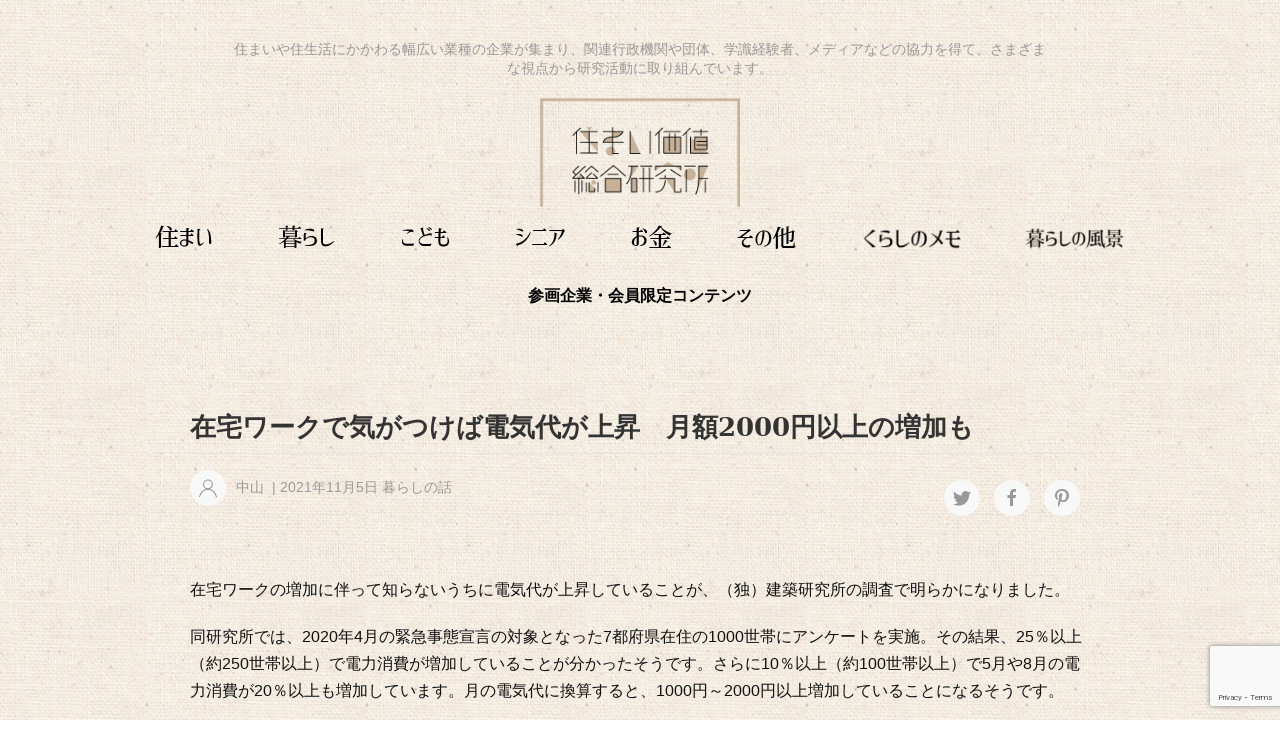

--- FILE ---
content_type: text/html; charset=utf-8
request_url: https://www.google.com/recaptcha/api2/anchor?ar=1&k=6LfcoMQUAAAAABvK9rLjGbfibOBzn064TRbFwFi8&co=aHR0cHM6Ly9zdW1ha2FjaGkuY29tOjQ0Mw..&hl=en&v=PoyoqOPhxBO7pBk68S4YbpHZ&size=invisible&anchor-ms=20000&execute-ms=30000&cb=xq3zunyyptbk
body_size: 48790
content:
<!DOCTYPE HTML><html dir="ltr" lang="en"><head><meta http-equiv="Content-Type" content="text/html; charset=UTF-8">
<meta http-equiv="X-UA-Compatible" content="IE=edge">
<title>reCAPTCHA</title>
<style type="text/css">
/* cyrillic-ext */
@font-face {
  font-family: 'Roboto';
  font-style: normal;
  font-weight: 400;
  font-stretch: 100%;
  src: url(//fonts.gstatic.com/s/roboto/v48/KFO7CnqEu92Fr1ME7kSn66aGLdTylUAMa3GUBHMdazTgWw.woff2) format('woff2');
  unicode-range: U+0460-052F, U+1C80-1C8A, U+20B4, U+2DE0-2DFF, U+A640-A69F, U+FE2E-FE2F;
}
/* cyrillic */
@font-face {
  font-family: 'Roboto';
  font-style: normal;
  font-weight: 400;
  font-stretch: 100%;
  src: url(//fonts.gstatic.com/s/roboto/v48/KFO7CnqEu92Fr1ME7kSn66aGLdTylUAMa3iUBHMdazTgWw.woff2) format('woff2');
  unicode-range: U+0301, U+0400-045F, U+0490-0491, U+04B0-04B1, U+2116;
}
/* greek-ext */
@font-face {
  font-family: 'Roboto';
  font-style: normal;
  font-weight: 400;
  font-stretch: 100%;
  src: url(//fonts.gstatic.com/s/roboto/v48/KFO7CnqEu92Fr1ME7kSn66aGLdTylUAMa3CUBHMdazTgWw.woff2) format('woff2');
  unicode-range: U+1F00-1FFF;
}
/* greek */
@font-face {
  font-family: 'Roboto';
  font-style: normal;
  font-weight: 400;
  font-stretch: 100%;
  src: url(//fonts.gstatic.com/s/roboto/v48/KFO7CnqEu92Fr1ME7kSn66aGLdTylUAMa3-UBHMdazTgWw.woff2) format('woff2');
  unicode-range: U+0370-0377, U+037A-037F, U+0384-038A, U+038C, U+038E-03A1, U+03A3-03FF;
}
/* math */
@font-face {
  font-family: 'Roboto';
  font-style: normal;
  font-weight: 400;
  font-stretch: 100%;
  src: url(//fonts.gstatic.com/s/roboto/v48/KFO7CnqEu92Fr1ME7kSn66aGLdTylUAMawCUBHMdazTgWw.woff2) format('woff2');
  unicode-range: U+0302-0303, U+0305, U+0307-0308, U+0310, U+0312, U+0315, U+031A, U+0326-0327, U+032C, U+032F-0330, U+0332-0333, U+0338, U+033A, U+0346, U+034D, U+0391-03A1, U+03A3-03A9, U+03B1-03C9, U+03D1, U+03D5-03D6, U+03F0-03F1, U+03F4-03F5, U+2016-2017, U+2034-2038, U+203C, U+2040, U+2043, U+2047, U+2050, U+2057, U+205F, U+2070-2071, U+2074-208E, U+2090-209C, U+20D0-20DC, U+20E1, U+20E5-20EF, U+2100-2112, U+2114-2115, U+2117-2121, U+2123-214F, U+2190, U+2192, U+2194-21AE, U+21B0-21E5, U+21F1-21F2, U+21F4-2211, U+2213-2214, U+2216-22FF, U+2308-230B, U+2310, U+2319, U+231C-2321, U+2336-237A, U+237C, U+2395, U+239B-23B7, U+23D0, U+23DC-23E1, U+2474-2475, U+25AF, U+25B3, U+25B7, U+25BD, U+25C1, U+25CA, U+25CC, U+25FB, U+266D-266F, U+27C0-27FF, U+2900-2AFF, U+2B0E-2B11, U+2B30-2B4C, U+2BFE, U+3030, U+FF5B, U+FF5D, U+1D400-1D7FF, U+1EE00-1EEFF;
}
/* symbols */
@font-face {
  font-family: 'Roboto';
  font-style: normal;
  font-weight: 400;
  font-stretch: 100%;
  src: url(//fonts.gstatic.com/s/roboto/v48/KFO7CnqEu92Fr1ME7kSn66aGLdTylUAMaxKUBHMdazTgWw.woff2) format('woff2');
  unicode-range: U+0001-000C, U+000E-001F, U+007F-009F, U+20DD-20E0, U+20E2-20E4, U+2150-218F, U+2190, U+2192, U+2194-2199, U+21AF, U+21E6-21F0, U+21F3, U+2218-2219, U+2299, U+22C4-22C6, U+2300-243F, U+2440-244A, U+2460-24FF, U+25A0-27BF, U+2800-28FF, U+2921-2922, U+2981, U+29BF, U+29EB, U+2B00-2BFF, U+4DC0-4DFF, U+FFF9-FFFB, U+10140-1018E, U+10190-1019C, U+101A0, U+101D0-101FD, U+102E0-102FB, U+10E60-10E7E, U+1D2C0-1D2D3, U+1D2E0-1D37F, U+1F000-1F0FF, U+1F100-1F1AD, U+1F1E6-1F1FF, U+1F30D-1F30F, U+1F315, U+1F31C, U+1F31E, U+1F320-1F32C, U+1F336, U+1F378, U+1F37D, U+1F382, U+1F393-1F39F, U+1F3A7-1F3A8, U+1F3AC-1F3AF, U+1F3C2, U+1F3C4-1F3C6, U+1F3CA-1F3CE, U+1F3D4-1F3E0, U+1F3ED, U+1F3F1-1F3F3, U+1F3F5-1F3F7, U+1F408, U+1F415, U+1F41F, U+1F426, U+1F43F, U+1F441-1F442, U+1F444, U+1F446-1F449, U+1F44C-1F44E, U+1F453, U+1F46A, U+1F47D, U+1F4A3, U+1F4B0, U+1F4B3, U+1F4B9, U+1F4BB, U+1F4BF, U+1F4C8-1F4CB, U+1F4D6, U+1F4DA, U+1F4DF, U+1F4E3-1F4E6, U+1F4EA-1F4ED, U+1F4F7, U+1F4F9-1F4FB, U+1F4FD-1F4FE, U+1F503, U+1F507-1F50B, U+1F50D, U+1F512-1F513, U+1F53E-1F54A, U+1F54F-1F5FA, U+1F610, U+1F650-1F67F, U+1F687, U+1F68D, U+1F691, U+1F694, U+1F698, U+1F6AD, U+1F6B2, U+1F6B9-1F6BA, U+1F6BC, U+1F6C6-1F6CF, U+1F6D3-1F6D7, U+1F6E0-1F6EA, U+1F6F0-1F6F3, U+1F6F7-1F6FC, U+1F700-1F7FF, U+1F800-1F80B, U+1F810-1F847, U+1F850-1F859, U+1F860-1F887, U+1F890-1F8AD, U+1F8B0-1F8BB, U+1F8C0-1F8C1, U+1F900-1F90B, U+1F93B, U+1F946, U+1F984, U+1F996, U+1F9E9, U+1FA00-1FA6F, U+1FA70-1FA7C, U+1FA80-1FA89, U+1FA8F-1FAC6, U+1FACE-1FADC, U+1FADF-1FAE9, U+1FAF0-1FAF8, U+1FB00-1FBFF;
}
/* vietnamese */
@font-face {
  font-family: 'Roboto';
  font-style: normal;
  font-weight: 400;
  font-stretch: 100%;
  src: url(//fonts.gstatic.com/s/roboto/v48/KFO7CnqEu92Fr1ME7kSn66aGLdTylUAMa3OUBHMdazTgWw.woff2) format('woff2');
  unicode-range: U+0102-0103, U+0110-0111, U+0128-0129, U+0168-0169, U+01A0-01A1, U+01AF-01B0, U+0300-0301, U+0303-0304, U+0308-0309, U+0323, U+0329, U+1EA0-1EF9, U+20AB;
}
/* latin-ext */
@font-face {
  font-family: 'Roboto';
  font-style: normal;
  font-weight: 400;
  font-stretch: 100%;
  src: url(//fonts.gstatic.com/s/roboto/v48/KFO7CnqEu92Fr1ME7kSn66aGLdTylUAMa3KUBHMdazTgWw.woff2) format('woff2');
  unicode-range: U+0100-02BA, U+02BD-02C5, U+02C7-02CC, U+02CE-02D7, U+02DD-02FF, U+0304, U+0308, U+0329, U+1D00-1DBF, U+1E00-1E9F, U+1EF2-1EFF, U+2020, U+20A0-20AB, U+20AD-20C0, U+2113, U+2C60-2C7F, U+A720-A7FF;
}
/* latin */
@font-face {
  font-family: 'Roboto';
  font-style: normal;
  font-weight: 400;
  font-stretch: 100%;
  src: url(//fonts.gstatic.com/s/roboto/v48/KFO7CnqEu92Fr1ME7kSn66aGLdTylUAMa3yUBHMdazQ.woff2) format('woff2');
  unicode-range: U+0000-00FF, U+0131, U+0152-0153, U+02BB-02BC, U+02C6, U+02DA, U+02DC, U+0304, U+0308, U+0329, U+2000-206F, U+20AC, U+2122, U+2191, U+2193, U+2212, U+2215, U+FEFF, U+FFFD;
}
/* cyrillic-ext */
@font-face {
  font-family: 'Roboto';
  font-style: normal;
  font-weight: 500;
  font-stretch: 100%;
  src: url(//fonts.gstatic.com/s/roboto/v48/KFO7CnqEu92Fr1ME7kSn66aGLdTylUAMa3GUBHMdazTgWw.woff2) format('woff2');
  unicode-range: U+0460-052F, U+1C80-1C8A, U+20B4, U+2DE0-2DFF, U+A640-A69F, U+FE2E-FE2F;
}
/* cyrillic */
@font-face {
  font-family: 'Roboto';
  font-style: normal;
  font-weight: 500;
  font-stretch: 100%;
  src: url(//fonts.gstatic.com/s/roboto/v48/KFO7CnqEu92Fr1ME7kSn66aGLdTylUAMa3iUBHMdazTgWw.woff2) format('woff2');
  unicode-range: U+0301, U+0400-045F, U+0490-0491, U+04B0-04B1, U+2116;
}
/* greek-ext */
@font-face {
  font-family: 'Roboto';
  font-style: normal;
  font-weight: 500;
  font-stretch: 100%;
  src: url(//fonts.gstatic.com/s/roboto/v48/KFO7CnqEu92Fr1ME7kSn66aGLdTylUAMa3CUBHMdazTgWw.woff2) format('woff2');
  unicode-range: U+1F00-1FFF;
}
/* greek */
@font-face {
  font-family: 'Roboto';
  font-style: normal;
  font-weight: 500;
  font-stretch: 100%;
  src: url(//fonts.gstatic.com/s/roboto/v48/KFO7CnqEu92Fr1ME7kSn66aGLdTylUAMa3-UBHMdazTgWw.woff2) format('woff2');
  unicode-range: U+0370-0377, U+037A-037F, U+0384-038A, U+038C, U+038E-03A1, U+03A3-03FF;
}
/* math */
@font-face {
  font-family: 'Roboto';
  font-style: normal;
  font-weight: 500;
  font-stretch: 100%;
  src: url(//fonts.gstatic.com/s/roboto/v48/KFO7CnqEu92Fr1ME7kSn66aGLdTylUAMawCUBHMdazTgWw.woff2) format('woff2');
  unicode-range: U+0302-0303, U+0305, U+0307-0308, U+0310, U+0312, U+0315, U+031A, U+0326-0327, U+032C, U+032F-0330, U+0332-0333, U+0338, U+033A, U+0346, U+034D, U+0391-03A1, U+03A3-03A9, U+03B1-03C9, U+03D1, U+03D5-03D6, U+03F0-03F1, U+03F4-03F5, U+2016-2017, U+2034-2038, U+203C, U+2040, U+2043, U+2047, U+2050, U+2057, U+205F, U+2070-2071, U+2074-208E, U+2090-209C, U+20D0-20DC, U+20E1, U+20E5-20EF, U+2100-2112, U+2114-2115, U+2117-2121, U+2123-214F, U+2190, U+2192, U+2194-21AE, U+21B0-21E5, U+21F1-21F2, U+21F4-2211, U+2213-2214, U+2216-22FF, U+2308-230B, U+2310, U+2319, U+231C-2321, U+2336-237A, U+237C, U+2395, U+239B-23B7, U+23D0, U+23DC-23E1, U+2474-2475, U+25AF, U+25B3, U+25B7, U+25BD, U+25C1, U+25CA, U+25CC, U+25FB, U+266D-266F, U+27C0-27FF, U+2900-2AFF, U+2B0E-2B11, U+2B30-2B4C, U+2BFE, U+3030, U+FF5B, U+FF5D, U+1D400-1D7FF, U+1EE00-1EEFF;
}
/* symbols */
@font-face {
  font-family: 'Roboto';
  font-style: normal;
  font-weight: 500;
  font-stretch: 100%;
  src: url(//fonts.gstatic.com/s/roboto/v48/KFO7CnqEu92Fr1ME7kSn66aGLdTylUAMaxKUBHMdazTgWw.woff2) format('woff2');
  unicode-range: U+0001-000C, U+000E-001F, U+007F-009F, U+20DD-20E0, U+20E2-20E4, U+2150-218F, U+2190, U+2192, U+2194-2199, U+21AF, U+21E6-21F0, U+21F3, U+2218-2219, U+2299, U+22C4-22C6, U+2300-243F, U+2440-244A, U+2460-24FF, U+25A0-27BF, U+2800-28FF, U+2921-2922, U+2981, U+29BF, U+29EB, U+2B00-2BFF, U+4DC0-4DFF, U+FFF9-FFFB, U+10140-1018E, U+10190-1019C, U+101A0, U+101D0-101FD, U+102E0-102FB, U+10E60-10E7E, U+1D2C0-1D2D3, U+1D2E0-1D37F, U+1F000-1F0FF, U+1F100-1F1AD, U+1F1E6-1F1FF, U+1F30D-1F30F, U+1F315, U+1F31C, U+1F31E, U+1F320-1F32C, U+1F336, U+1F378, U+1F37D, U+1F382, U+1F393-1F39F, U+1F3A7-1F3A8, U+1F3AC-1F3AF, U+1F3C2, U+1F3C4-1F3C6, U+1F3CA-1F3CE, U+1F3D4-1F3E0, U+1F3ED, U+1F3F1-1F3F3, U+1F3F5-1F3F7, U+1F408, U+1F415, U+1F41F, U+1F426, U+1F43F, U+1F441-1F442, U+1F444, U+1F446-1F449, U+1F44C-1F44E, U+1F453, U+1F46A, U+1F47D, U+1F4A3, U+1F4B0, U+1F4B3, U+1F4B9, U+1F4BB, U+1F4BF, U+1F4C8-1F4CB, U+1F4D6, U+1F4DA, U+1F4DF, U+1F4E3-1F4E6, U+1F4EA-1F4ED, U+1F4F7, U+1F4F9-1F4FB, U+1F4FD-1F4FE, U+1F503, U+1F507-1F50B, U+1F50D, U+1F512-1F513, U+1F53E-1F54A, U+1F54F-1F5FA, U+1F610, U+1F650-1F67F, U+1F687, U+1F68D, U+1F691, U+1F694, U+1F698, U+1F6AD, U+1F6B2, U+1F6B9-1F6BA, U+1F6BC, U+1F6C6-1F6CF, U+1F6D3-1F6D7, U+1F6E0-1F6EA, U+1F6F0-1F6F3, U+1F6F7-1F6FC, U+1F700-1F7FF, U+1F800-1F80B, U+1F810-1F847, U+1F850-1F859, U+1F860-1F887, U+1F890-1F8AD, U+1F8B0-1F8BB, U+1F8C0-1F8C1, U+1F900-1F90B, U+1F93B, U+1F946, U+1F984, U+1F996, U+1F9E9, U+1FA00-1FA6F, U+1FA70-1FA7C, U+1FA80-1FA89, U+1FA8F-1FAC6, U+1FACE-1FADC, U+1FADF-1FAE9, U+1FAF0-1FAF8, U+1FB00-1FBFF;
}
/* vietnamese */
@font-face {
  font-family: 'Roboto';
  font-style: normal;
  font-weight: 500;
  font-stretch: 100%;
  src: url(//fonts.gstatic.com/s/roboto/v48/KFO7CnqEu92Fr1ME7kSn66aGLdTylUAMa3OUBHMdazTgWw.woff2) format('woff2');
  unicode-range: U+0102-0103, U+0110-0111, U+0128-0129, U+0168-0169, U+01A0-01A1, U+01AF-01B0, U+0300-0301, U+0303-0304, U+0308-0309, U+0323, U+0329, U+1EA0-1EF9, U+20AB;
}
/* latin-ext */
@font-face {
  font-family: 'Roboto';
  font-style: normal;
  font-weight: 500;
  font-stretch: 100%;
  src: url(//fonts.gstatic.com/s/roboto/v48/KFO7CnqEu92Fr1ME7kSn66aGLdTylUAMa3KUBHMdazTgWw.woff2) format('woff2');
  unicode-range: U+0100-02BA, U+02BD-02C5, U+02C7-02CC, U+02CE-02D7, U+02DD-02FF, U+0304, U+0308, U+0329, U+1D00-1DBF, U+1E00-1E9F, U+1EF2-1EFF, U+2020, U+20A0-20AB, U+20AD-20C0, U+2113, U+2C60-2C7F, U+A720-A7FF;
}
/* latin */
@font-face {
  font-family: 'Roboto';
  font-style: normal;
  font-weight: 500;
  font-stretch: 100%;
  src: url(//fonts.gstatic.com/s/roboto/v48/KFO7CnqEu92Fr1ME7kSn66aGLdTylUAMa3yUBHMdazQ.woff2) format('woff2');
  unicode-range: U+0000-00FF, U+0131, U+0152-0153, U+02BB-02BC, U+02C6, U+02DA, U+02DC, U+0304, U+0308, U+0329, U+2000-206F, U+20AC, U+2122, U+2191, U+2193, U+2212, U+2215, U+FEFF, U+FFFD;
}
/* cyrillic-ext */
@font-face {
  font-family: 'Roboto';
  font-style: normal;
  font-weight: 900;
  font-stretch: 100%;
  src: url(//fonts.gstatic.com/s/roboto/v48/KFO7CnqEu92Fr1ME7kSn66aGLdTylUAMa3GUBHMdazTgWw.woff2) format('woff2');
  unicode-range: U+0460-052F, U+1C80-1C8A, U+20B4, U+2DE0-2DFF, U+A640-A69F, U+FE2E-FE2F;
}
/* cyrillic */
@font-face {
  font-family: 'Roboto';
  font-style: normal;
  font-weight: 900;
  font-stretch: 100%;
  src: url(//fonts.gstatic.com/s/roboto/v48/KFO7CnqEu92Fr1ME7kSn66aGLdTylUAMa3iUBHMdazTgWw.woff2) format('woff2');
  unicode-range: U+0301, U+0400-045F, U+0490-0491, U+04B0-04B1, U+2116;
}
/* greek-ext */
@font-face {
  font-family: 'Roboto';
  font-style: normal;
  font-weight: 900;
  font-stretch: 100%;
  src: url(//fonts.gstatic.com/s/roboto/v48/KFO7CnqEu92Fr1ME7kSn66aGLdTylUAMa3CUBHMdazTgWw.woff2) format('woff2');
  unicode-range: U+1F00-1FFF;
}
/* greek */
@font-face {
  font-family: 'Roboto';
  font-style: normal;
  font-weight: 900;
  font-stretch: 100%;
  src: url(//fonts.gstatic.com/s/roboto/v48/KFO7CnqEu92Fr1ME7kSn66aGLdTylUAMa3-UBHMdazTgWw.woff2) format('woff2');
  unicode-range: U+0370-0377, U+037A-037F, U+0384-038A, U+038C, U+038E-03A1, U+03A3-03FF;
}
/* math */
@font-face {
  font-family: 'Roboto';
  font-style: normal;
  font-weight: 900;
  font-stretch: 100%;
  src: url(//fonts.gstatic.com/s/roboto/v48/KFO7CnqEu92Fr1ME7kSn66aGLdTylUAMawCUBHMdazTgWw.woff2) format('woff2');
  unicode-range: U+0302-0303, U+0305, U+0307-0308, U+0310, U+0312, U+0315, U+031A, U+0326-0327, U+032C, U+032F-0330, U+0332-0333, U+0338, U+033A, U+0346, U+034D, U+0391-03A1, U+03A3-03A9, U+03B1-03C9, U+03D1, U+03D5-03D6, U+03F0-03F1, U+03F4-03F5, U+2016-2017, U+2034-2038, U+203C, U+2040, U+2043, U+2047, U+2050, U+2057, U+205F, U+2070-2071, U+2074-208E, U+2090-209C, U+20D0-20DC, U+20E1, U+20E5-20EF, U+2100-2112, U+2114-2115, U+2117-2121, U+2123-214F, U+2190, U+2192, U+2194-21AE, U+21B0-21E5, U+21F1-21F2, U+21F4-2211, U+2213-2214, U+2216-22FF, U+2308-230B, U+2310, U+2319, U+231C-2321, U+2336-237A, U+237C, U+2395, U+239B-23B7, U+23D0, U+23DC-23E1, U+2474-2475, U+25AF, U+25B3, U+25B7, U+25BD, U+25C1, U+25CA, U+25CC, U+25FB, U+266D-266F, U+27C0-27FF, U+2900-2AFF, U+2B0E-2B11, U+2B30-2B4C, U+2BFE, U+3030, U+FF5B, U+FF5D, U+1D400-1D7FF, U+1EE00-1EEFF;
}
/* symbols */
@font-face {
  font-family: 'Roboto';
  font-style: normal;
  font-weight: 900;
  font-stretch: 100%;
  src: url(//fonts.gstatic.com/s/roboto/v48/KFO7CnqEu92Fr1ME7kSn66aGLdTylUAMaxKUBHMdazTgWw.woff2) format('woff2');
  unicode-range: U+0001-000C, U+000E-001F, U+007F-009F, U+20DD-20E0, U+20E2-20E4, U+2150-218F, U+2190, U+2192, U+2194-2199, U+21AF, U+21E6-21F0, U+21F3, U+2218-2219, U+2299, U+22C4-22C6, U+2300-243F, U+2440-244A, U+2460-24FF, U+25A0-27BF, U+2800-28FF, U+2921-2922, U+2981, U+29BF, U+29EB, U+2B00-2BFF, U+4DC0-4DFF, U+FFF9-FFFB, U+10140-1018E, U+10190-1019C, U+101A0, U+101D0-101FD, U+102E0-102FB, U+10E60-10E7E, U+1D2C0-1D2D3, U+1D2E0-1D37F, U+1F000-1F0FF, U+1F100-1F1AD, U+1F1E6-1F1FF, U+1F30D-1F30F, U+1F315, U+1F31C, U+1F31E, U+1F320-1F32C, U+1F336, U+1F378, U+1F37D, U+1F382, U+1F393-1F39F, U+1F3A7-1F3A8, U+1F3AC-1F3AF, U+1F3C2, U+1F3C4-1F3C6, U+1F3CA-1F3CE, U+1F3D4-1F3E0, U+1F3ED, U+1F3F1-1F3F3, U+1F3F5-1F3F7, U+1F408, U+1F415, U+1F41F, U+1F426, U+1F43F, U+1F441-1F442, U+1F444, U+1F446-1F449, U+1F44C-1F44E, U+1F453, U+1F46A, U+1F47D, U+1F4A3, U+1F4B0, U+1F4B3, U+1F4B9, U+1F4BB, U+1F4BF, U+1F4C8-1F4CB, U+1F4D6, U+1F4DA, U+1F4DF, U+1F4E3-1F4E6, U+1F4EA-1F4ED, U+1F4F7, U+1F4F9-1F4FB, U+1F4FD-1F4FE, U+1F503, U+1F507-1F50B, U+1F50D, U+1F512-1F513, U+1F53E-1F54A, U+1F54F-1F5FA, U+1F610, U+1F650-1F67F, U+1F687, U+1F68D, U+1F691, U+1F694, U+1F698, U+1F6AD, U+1F6B2, U+1F6B9-1F6BA, U+1F6BC, U+1F6C6-1F6CF, U+1F6D3-1F6D7, U+1F6E0-1F6EA, U+1F6F0-1F6F3, U+1F6F7-1F6FC, U+1F700-1F7FF, U+1F800-1F80B, U+1F810-1F847, U+1F850-1F859, U+1F860-1F887, U+1F890-1F8AD, U+1F8B0-1F8BB, U+1F8C0-1F8C1, U+1F900-1F90B, U+1F93B, U+1F946, U+1F984, U+1F996, U+1F9E9, U+1FA00-1FA6F, U+1FA70-1FA7C, U+1FA80-1FA89, U+1FA8F-1FAC6, U+1FACE-1FADC, U+1FADF-1FAE9, U+1FAF0-1FAF8, U+1FB00-1FBFF;
}
/* vietnamese */
@font-face {
  font-family: 'Roboto';
  font-style: normal;
  font-weight: 900;
  font-stretch: 100%;
  src: url(//fonts.gstatic.com/s/roboto/v48/KFO7CnqEu92Fr1ME7kSn66aGLdTylUAMa3OUBHMdazTgWw.woff2) format('woff2');
  unicode-range: U+0102-0103, U+0110-0111, U+0128-0129, U+0168-0169, U+01A0-01A1, U+01AF-01B0, U+0300-0301, U+0303-0304, U+0308-0309, U+0323, U+0329, U+1EA0-1EF9, U+20AB;
}
/* latin-ext */
@font-face {
  font-family: 'Roboto';
  font-style: normal;
  font-weight: 900;
  font-stretch: 100%;
  src: url(//fonts.gstatic.com/s/roboto/v48/KFO7CnqEu92Fr1ME7kSn66aGLdTylUAMa3KUBHMdazTgWw.woff2) format('woff2');
  unicode-range: U+0100-02BA, U+02BD-02C5, U+02C7-02CC, U+02CE-02D7, U+02DD-02FF, U+0304, U+0308, U+0329, U+1D00-1DBF, U+1E00-1E9F, U+1EF2-1EFF, U+2020, U+20A0-20AB, U+20AD-20C0, U+2113, U+2C60-2C7F, U+A720-A7FF;
}
/* latin */
@font-face {
  font-family: 'Roboto';
  font-style: normal;
  font-weight: 900;
  font-stretch: 100%;
  src: url(//fonts.gstatic.com/s/roboto/v48/KFO7CnqEu92Fr1ME7kSn66aGLdTylUAMa3yUBHMdazQ.woff2) format('woff2');
  unicode-range: U+0000-00FF, U+0131, U+0152-0153, U+02BB-02BC, U+02C6, U+02DA, U+02DC, U+0304, U+0308, U+0329, U+2000-206F, U+20AC, U+2122, U+2191, U+2193, U+2212, U+2215, U+FEFF, U+FFFD;
}

</style>
<link rel="stylesheet" type="text/css" href="https://www.gstatic.com/recaptcha/releases/PoyoqOPhxBO7pBk68S4YbpHZ/styles__ltr.css">
<script nonce="hI5honCTALxQXgeGVwg3Yw" type="text/javascript">window['__recaptcha_api'] = 'https://www.google.com/recaptcha/api2/';</script>
<script type="text/javascript" src="https://www.gstatic.com/recaptcha/releases/PoyoqOPhxBO7pBk68S4YbpHZ/recaptcha__en.js" nonce="hI5honCTALxQXgeGVwg3Yw">
      
    </script></head>
<body><div id="rc-anchor-alert" class="rc-anchor-alert"></div>
<input type="hidden" id="recaptcha-token" value="[base64]">
<script type="text/javascript" nonce="hI5honCTALxQXgeGVwg3Yw">
      recaptcha.anchor.Main.init("[\x22ainput\x22,[\x22bgdata\x22,\x22\x22,\[base64]/[base64]/[base64]/ZyhXLGgpOnEoW04sMjEsbF0sVywwKSxoKSxmYWxzZSxmYWxzZSl9Y2F0Y2goayl7RygzNTgsVyk/[base64]/[base64]/[base64]/[base64]/[base64]/[base64]/[base64]/bmV3IEJbT10oRFswXSk6dz09Mj9uZXcgQltPXShEWzBdLERbMV0pOnc9PTM/bmV3IEJbT10oRFswXSxEWzFdLERbMl0pOnc9PTQ/[base64]/[base64]/[base64]/[base64]/[base64]\\u003d\x22,\[base64]\\u003d\\u003d\x22,\x22wpLDrcOgwqvCrsOew6XDp8OrCMKsVmjDmMKiRlUDw7nDjxfCosK9BsKAwrpFwoDClcOIw6YswpbCmHAZGMOXw4IfNnUhXVgrVH4BcMOMw49gXxnDrUzCmRUwJl/ChMOyw71JVHhTwqcZSmV7MQVYw5hmw5g7wqIawrXChT/[base64]/DtilGwp9JdDDChld+UFXDm8Oaw6LDmMK7DTfCqGpSMAjCmnbDssKsIl7CtFklwq3CvMK6w5LDrgXDp1cgw6DCgsOnwq8zw6/CnsOzRsOUEMKPw47Cu8OZGQELEEzCjsO6O8OhwoI3P8KgBHfDpsOxIcKiMRjDt33CgMOSw4LCmHDCgsKJD8Oiw7XCqSwJBzrCjTAmwpvDssKZa8OmccKJEMKBw5rDp3XCscO0wqfCv8KMFXNqw63Cg8OSwqXCsTAwSMOUw7/[base64]/CiSvCth3DomzDpDTDt1Rqw7bCtiHDuMOmw7jCoijClMODcghIwq1vw4ECwrjDmsO7bhZRwpI/wrhGfsKvW8OpU8OOdXBlXMK3LTvDt8O9Q8KkUR9Bwp/Du8Ohw5vDs8KpNnsMw6gSKBXDin7DqcObMcKewrDDlTrDn8OXw6Vyw78Jwqx3wqpWw6DCqApnw400eSB0wqDDqcK+w7PChcKhwoDDk8KPw44HSVsIUcKFw44tcEdTDCRVPEzDiMKiwoE1FMK7w6Mzd8KUYUrCjRDDvsKrwqXDt38Xw7/CswRcBMKZw6TDiUEtIsOrZH3DvMK5w63Dp8K2NcOJdcOkwonCiRTDjR98FgzDusKgB8KOwo3CuELDscK5w6hIw5TCpVLCrHbCv8KoWsOzw7AbRcOkw5HDisO6w6J/w7nDjEDCjCxXVzMXHVEMYMOvXVXCoSbDhMOqwqDDrcODw6s3w57CsgEuwqRcwoHCmMKoXCMPLMKLQsOyacO/wp3CisOlw4vCmUHDuDthRcO8K8KAecK1P8OUw7HDvV0cworCvWI2wq1ow4YKw7PDtMKQwpvCmHLCgkfDvMO1aQ/DtgrCtsO2B0JVw5Ziw7DDk8Oxw59zGxTCicOtMHZTDWosKcOewptzwoJFdGp+w4J0wrrCg8OIw7bDo8Oawp9IUsOawpEAw5/Cv8Oww4hDa8ONFzLDnMOAwqNWKcKzw7fCmcOwTMKvw5lAw4Blw4A+wrHDqcK5w4gcw5bChCLDmG0kw63CtRLDqlJCfnbClFTDp8O6wo/Cv1/Ck8Kuw7PCuhvDv8OdP8ODw6fCpMObUEZLwqbDgMOnZljDnH9+w53DqA8twrBTClnCsAdSw4EmIFbDkT/DnkHClUdjEFc4CcOnw5NaNMKbPmjDqMO9wqXDmcODEcOZT8K/wpXDu3/Du8OMY0EDw6LDgCbCnMKJT8O4FMOkw4fDhsK+PcK6w4nChsOfRMOpw7zCkcK7w5fCtsOLXnF7w5DDvlnDi8Kqw7wBNcK/w41VXMKuAcOZBgHClsOoWsOcT8Oswpw+bsKPwoXDtVx5wo45CzV7JMO4TCrCgEIOP8OhfsOkwqzDiTPCgEzDkTgQw4fClmhvwpfDqzsuCC/Du8OQwrkvw4x3HDTCnzEbw4rChiUPUnvCgMOfw4HDmyhWSsKFw4REw6LCm8KYwpTDtcORP8KbwqcZJsOsfsKGd8KePnQ1wp/CqsKnMsOiahpHF8OrGjHDkcK/w506eADDjVXDjmjCtsO9w6TCqQfCvirCrsOmwrg5w4xjw6Yaw63CicKyw7bCljJdw4MDYW7DnsK0woFrQE8mdGlFYWfCvsKkbzICLwNNJsOxMcOLScKbWRTCpsOdNVPDjsKDLcOAw4jDogcqBCUiw7sFW8ODw6/CrR1LUcKGdnDCn8Oowq9ewq5mOsO7UhrDqQfDlX00w48vw5rDicK5w6fCvVQ1DlRUXsOkJ8ONDsODw5/[base64]/DoHzClhs/[base64]/[base64]/J8KeSQzCp8OwJxrCqwfClSgMw4jDpkdXX8O/wr7Do3oaGzMqw5XDvsO3a1QXO8OMT8KZw4HCvinCoMOkKsKUw45Zw4/Cr8KXw6bDolLDlF3DucOKw7nCoE/Ci1zCqcKqw6EPw6h+w7JPVQovw7zDn8K2w7Vuwr3DjMKQfsOhwpEIIsOVw7oFEVjCo1VQw5xow7oTw5wZwq/ChMO8fWHCjUfCuwvCtzXCnMKDwovCpsOLYsO4f8ODQHJnw4BKw7LCh2HDkcO9AsKnw4IUw6nCm14wKRLDshnCigRHwqjDuhU0NzXDvsKVDhNRwpxMScKCEWbCsDh/DMOPw4lJw6jDkMK1UzvDmsKAwrlxVsOjUWHDvx5Dwrtbw4VGLmsHw6rDqMO8w402DGY5MyTCiMK5d8K2QsOlw5haNSIkwqkfw7bDjBsgw6nDi8KeIsORS8KuM8KAZHDCv3Jwf13DucKmwpFLGMO9w4jDkMKmSFHCuT7DlcOqK8K6wqYnwrTCgMO2w5jDlsKxe8O/[base64]/DosKJw4Y2w7Z/wqtaHG/DnsOHMcOXd8KheDR3w6nDskpXcQ/[base64]/V8ONf0B/[base64]/[base64]/CnFHDn8OHwpA0wpvCqkAKFFN4w5rCqyAqDDk3FhPDgsKaw5hKw6Nmw5wIN8OUKsO/w6hew5cNZiLCqMOqw4MYw47DnhFuw4AzTMOrw5jDs8KoOsKwHHHDicKxw7zDiQNwVWITwpE4FMKTP8OEdhzDl8Onw6/DjsOhIMOBLUMAJU0Cwq3CkiI4w6/Do0bCunU0wpjDlcOqw5/DjDvDo8K0KGoCOcKFw6fDsl98wofDlMOlwpLDr8KySWzDkXpOdj1kRFHDsE7CuTTDp1B8w7YIw5zDssOLfmsfw6/DvsOTw4gYXmbDjcKlYMO3S8OxPMK6wpF1VUA6w5Fpw4zDh0fDjMKidsKVw7/DkcKRw5XDij5WQn9Zw792I8Krw6UPOgXDtBrCtcOzwonCosKhw53CtcOkLEHDlcOhw6DDjXbDosOnFkzDoMK7woXDsw/CnTYzw4oGw6bCtsKVW1RzPVrCj8Odwr3CgcK0eMOSbMOUAMKdUMKDMcOhWRnCghBEEcKrwp/[base64]/DlVHCp8K3w7YOw4omTMKIwprDusOVJ8KLc8OrwobCjGpEw6BvThFmwp8ZwqxTwr0fYgA6w6vDgyIBJcKCwq1kwrnDij/CiwFZK33DmVzCvMO+wpZKwqbCuD3DmsOmwqDCp8OpYyZwwqLCh8OgScKDw63DnBPCoizCrcOOw43DmMOXazjDslnDhg/DmMKnQcKCOEkbSFcJw5TCgRl6wr3DtMO0bMKyw53Dvn8/w64TaMOkw7UmB29sI3XDv3zCokBoYsOww6h+bsO7woMpBRDCnXETw4XDpcKJIMK6e8KZDcOLwpjCg8KFw4tJwp9oScO3dmrDrxFqw7HDgSDDsSsqw4IEOsOZwoB+w4PDm8OIwqd7YwMNw6/[base64]/DrMOEKsOYwpvDp1fDliLCsX3Ck2QXC8Obw70Bw4cKwqVew7ccwqTCviPDh21xPiERTzHDgsOSQcOXb2vCqsKvw7pKAwl/LsOzwo1ZIWQrwqEIH8Krwp8/BRHCpEfCk8KEwoBqa8KLdsOhwrDCr8OGwo0nFsKNf8O1YsOcw5s5X8KQNQs8C8K2PE/[base64]/[base64]/DnMOQwpnCq0HCncKfTsOVwrE3wrTClMK8w6nCmMKwQ8K8U30oF8OqDijDqEvCosKPacKNw6LDrsKmKyERwqrDvMOwwocCw5TCjB/[base64]/wqTCpMKQAcKHCsOUT8OSTMOye8K7HE8tEMKpwpwuw67CqMKzw6ZWAB3DssOUw4TCiRRaDDBswobCgG8iw77DrXfDjcKvwqAvQQbCusKjLADDvcKHYk7CiVbCnF1sLMK0w6DDvMKxwodxPsKBasK/wokZwqzCgH57McOPUsK9FgA3w7DCtF9iwrAYE8K0d8O2Pm/DulMuHcOBwqTCjTTCucOlXMOLI1tvG1QYw4Z3CyzDoEQPw7jDgj/ChGkHSHHDhlPCmcOew4I3wobDssKacMKVGDobAsKwwq4caBvDjcKVZMORwrXDh1JTbsOLw5oKT8KJw7YZcn9TwrR2w7/DoGtgUsOyw5zCqsO7N8K3w5Bjwodxwqp+w75eCCMNwpLCnMOwVDLDmRcBCMOgGsOqbMK1w7UBEQ/DjcOSw5vCt8Kcw6LCpxLCozbDmyPCoHLCvDbCgcOSwo7DpGXCnT1ia8KTwrPCtBvCtBrDsEY6w6hEwpTDjsKvw6TCsRYvXcOsw5fDk8KJd8OKwovDjsKpw4vDnQxJw4htwoRlw6JAwoPDvDNiw7BLGnjDtMOhD2LDm2TCoMOlAMOXwpZbw4RDZMOxwq/[base64]/Dkl3DoGhpw5LCoVI2c8O9KiHDhk3CjiJySzHDoMOtw65RbcKpAcKawog9wpEQwoh6Ij9swqvDoMKUwoXCrDlpwrDDsk0MCFlaGsOKwofCjmLCqDkUwrPDrT0ndF90LcK6SmnCjsK/w4LDuMKjdALDmxhyS8KPwrsUBCjCi8KHwpALNUErecOIw4XDkDHDoMO1wrlUVhPCg0h8w55VwpxmOcO2JjfDl1rCssONwrk5w4x5PRzDq8KMPWzDs8OEw7LCjsK6bx0+UcORwqjCk2YrWFEzwqErHnHDrHHCmWN3UcOiwrklw7bCo3/[base64]/CusOXRnzCvsK/wrPDhzDCi8O1w6LCs8KhwqoWAw7DosOFRMKnamHCvsKlwobDlSoowoLClA4Nw5HChTocwr3CvcKTwoB+w5kbwo7Di8OeQsO9wrrCqTFjw7tpwoFww7rCqsKGw5c1wrF1GMOGZznDpmnCocOEw6M9w64Cw4Ejw5ANVypbXMK/[base64]/CjEXCulnCl07Cs8OLcVDClE9VRsKqCT7CjMO4wpYRHjUxfGpJPsKXw6fDrMOzbW/CrQ85LF8kekTCnyt/dggRHi4OCMOXKX3Dv8OBFsKLwo3Dl8KsQG0FWxjCk8KbcMKkw5TCtUvDoB7CpsOhwprChXxOLMKFw6TCh2HChTTCgcKZwpbCmcOmQWIoY2jDvgZIcDkHJcO9wpzDqCthUxV7bwHDvsKLVsK2P8ODPMKdfMOmwp1qHDPDp8OcB1TDk8Kdw6s2FcOgwpRGwp/[base64]/Ct1szw4LClThiw7TCpk9Pw69qw7XDigMkwpcGwrTCrsKEdi/DswhLOcOyR8KVw4fCn8O6bBsuHcOTw4LCjgTDpcKJw5HDnMOFZMK4P24BTyZcwp/Ciko7wpzDkcKMw5tvwqE4w7vCn3zDm8KVBsKswqhqbTAGE8OBwpAIw53CmcOLwo13B8KKJsOkYk7CscKPwrbDvhPCvsKfUMOKY8OCJUFPdjIOwooUw7lAw6vCvzjCpwcOKMOdcjrDi1IRfcOCw47CgUpCwoHCiV1NGU3CgH/ChzRTw4Z+DsOKTTBqwo0qXg9MworDqA/Dl8Oow4xQIsO1O8OdDsKdw688QcKqwqvDpcOiWcKIw63CuMOfGFTDnsKkw7U5P0TCljPDqS81FsOgdkQ8w4fCnk7CksOhO1fCl1dXw4tAwo3CmsKQwpjCosKbWCfCsHfCpcKPw6jCtsOiY8OBw4Q4wrPCvsKPIU45axgMFcKnwqfCm3HDpmPDsjB2wqR/worCpsK/VsKOBgDCr2YrX8K6wrrChUArZmt8w5bCpihHwoJuFWPDvULDnXEcfMK1w4/DnsKVw5U2AWrDucOBwp/Ci8OXDMOOcsOiccK6w6/DlVrDpArDqMO+EMKYDw3CrApvLcOVw6oYEMO4wrJsE8Ksw5NbwpBKTMOrwq3DucKgTDotw5/[base64]/BcOOwpzClcKWw7VLXcOhe1HClsO7MQDChMKRe8KGCARcfEMDw7I+ATlCZsOFccOsw7fCr8KNw4AQQcKNR8KBA2EMccKGw7rDj3fDqUXCiFvCpltuOMK2JcOLw7Bdwo4Uw6w7Yy/Cs8KHKhHDi8KwLcK7w4RBw7lGXcKPw4DDrMOKwqfDvDTDpcKdw6fChMKwckHCtls3bMO9wrLDicK1wq5QCgBlMh/CsQR7wo7CiGIYw5LCtMO0w5nCvMOIwp7DhGjDrMOkw5zDvHXCqXDCj8KDEi5MwqdtY0HCisOFw6jCn3fDhXPDusOOJDRpw74Ow4QjH38FLCk/USAAAMKVN8OVMsKNwrLCpBfCs8Oew5JeTDkuLhnCiC46w6vCncK3w4nCllUgw5bCrShQw7LCqjhpw6NlYsKrwqtTAsOpw60oQXkMwp7DmDd8B0c+ZMKgw6lZSDssOsK/ETXDnMKtFX7ChcK+NsKcDWXDg8KIw5t4JsKYw7FYwqHDr3dEwr7Cun7ClWTCk8KZw4LCryZ5VsKGw44SVRjCicKqOmk6w4xMPMOBV2F5TMOjwppoWsKpw6PDvVHCr8KDwpwBw4tDCcKCw6UZdE4YXD5fw5VjZgnDk3ggw5rDvcKvfGQoKMKdHMK/CCppwqrCj35QZjI2OMKlwrbCoxALwqBTw75rBmjDkVjCr8K7OMK/[base64]/w7FvD8OjwpLCjMOZwrjCtMKhdkgIwpbClMKNXhLDpMOaw5Yjw4DDpMKnw49IQ1LDl8KNYz7CqMKWw6xZZwhKw5hIOcKnw6fClsOTGgAzwo5Te8O3wqJ7Oihcw75oZ1HDt8KoZA7DgTMka8KLwq/CqMOmw5vDg8O4w6Vpw7LDgcKrwrJpw5DDscO2wpPCusOhBAk4w4HChcOkw6/DgwQ/PBpyw7PDpsOVPFfDh2LDosOYb3fCrcOxScK0woHCpMO6w6/CncKdwoNSw4EJwrNDw57Dkk7CiirDgivDtMKxw7/CkS5dwoZebsO5CsKvHsOowrPCqMK4X8KSwoRZESFZCcK9M8OMw5FBwpZheMK3wpg4bSd6w7RpRMKAwrQ1w4fDgRFifj/[base64]/CkgHCgsONw5sKw5o3w7LDlg8mJsKrw7rDs0ctC8OtQMKDAE3Dr8KCSxrCj8K4w7ETwooAeT3CpcOkwosDaMOnwrwPRMONbcOAM8OwPwYGw4kHwr0Yw5/DlUPDkwzCmsOjwpnCtsKZEsKww6HCnjXDisOBU8O7Wk8oNwFBPMK6woPCmRtdw77ChXfCjiLCqj5cwrbDh8Knw69VEnsVw4DCjX3DlcKNJRxuw6VZZ8Kpw7kuwolCw5vDlVfCk2d0w6AQwrk4w7DDh8O5wo/[base64]/DjMKqw5VnD8O5HA0CwqQQw6oDKTTDnRc+w5Fkw6hVwojDvHjCok8bw7LDmlcuFFbCsmhCwoDCnE3DgkPDn8KuWkJbw5HCgA/DjAzDkcKPw7nClMOFw69swpxvEDzDo1Bfw5PCisKWJ8OUwofCpcKhwoguAMO3HcKgwrF9w4s5XgIpWR/[base64]/CgCPCl8O8bsOKGz/Dq8ONwoRUw6MHw6/Dk2LDtkRow5MCKSLDohklNsO9wpnCu3skw7XCrcO9QWMiw7PClsObw4XDv8OPQR1RwqIswrzCqzAVVhPDgT/CssOLwoDCnjN5GsOSLMOiwobDrXXClHrChcKkPEojw5ZmGUPCgcOPWMONw6/Dt1DClsKew60+Z3tmw5jCocOYw6okwoDDvTjDjgfDsx4Hw4bCtMOdw7TDtMOHw4bCnwI0w5kvWsKQEUDCnBLCuUwvwoB3Fnc6V8KQwpNMXU0kOiPCngvCo8O7P8KQYT3CiQQAwoxPw5DCoRJGw7IsOjvCgcKdw7Bwwr/DpcK5Rl4nw5XDt8KAw54DM8K8w7YDw7zDjMOpw6suw7hMwoHCgsO/[base64]/DjR0dYsKLDcO3fHI7w7bChcO+FVvCpsKqw400Ag/DrsKaw4Bhc8KKbQ3Di350wpdzwp/Ck8ODXMOwwozCr8KlwqPCpENxw4vCs8KTFinDn8KTw5ljMMKsHjsCAMKQWcO7w6zDq2QhFMOjQsOWw4HCsDXCgcOcfMOiPiHCr8K/LMK5wpcEUQAWNsKEF8OJwqLCv8K+wr1rU8Kgd8OAw5VIw6DDh8OAQ2fDpygSwqtECHRzw4DDlgXCr8OPQ0dmwpEiH1XDgcKtwqXCjsOzwrbCu8KhwqnDvhIaw6HChWPCpcO1wo8USVLDrsOUwprDuMKHw6Mcw5TCtiwLDX/CnR/CjGgMVH3DigQJwqzCpSwAQMOAWkIWS8Kjw5jClcOlwrfChhptG8K/CsOrJsOVw4EzDcK6GsKfwoLDnUbCj8O4woldwoXCiRQbIFbCosO9wqcrMkkgw6p/w5wDYsKRw5nCuUI2w6AEHj/DscOwwqlhwoDDh8K3T8O8dgZAczw6fcO8wrnCpcKKRAA/w6kGw7jDisOsw5cVw4/DtSc7w6rCkDjChFTCt8K9woU7wr/[base64]/[base64]/[base64]/CtC/DgcKEbRB/[base64]/I3JxwrNqwqwoVcOGTMKFwpVCBcOTw5rCp8KgfxZfw6Y3w5DDriwkw6LDscKxT2/DucKFw506G8KuFMKpwqPClsO1BMKXEDoNwpktPMOjZ8K6w5nCgBc+wrVPRGV0wqHDpcOECcOxwrJdw7jDt8OYwqnCvg1dHMKvRMOaABHDp1XCqsO+wr/[base64]/w4DCtDnDrMKhw6pzPMOpYMKPfMKPb0bDlcKeaAVWIy8UwpJ8wrfDhsKhwqYcw6bCuSAGw4zCosOAwo7DgcOxwr7CucKKYsKyFMKpFHhlWMKCaMKWF8O/w5kzwpRVdA0TbcKyw5A7UcOow4DDucKPw6MlMmjCscOXKMK0wqTDt2fDmWkLwpA7w6ZDwroiCsOPQMK+w78pTn3CtGjCpGjCgsOdZDtGbzIcw7nDjR9iM8KtwodHwp43wp/DkE/DgcOZAcKhRcKhC8OfwqcjwqtDXnkdA2FZwoQww5Acw7gfREfDksKOW8O0w5N0wqfCvMKXw4jCtkxkwqPCq8K9C8K2wq3DusKrB1fCuVzDrMKswp3CrcKkf8OLQj/Cj8KzwqjDpC7Co8OuCzDCtsKxWGckwrJvw4fCjTPDlWTDlsOvw5JaQ0/DgVbDs8K5P8OjVcOtV8OsYS3Dp2dvwoVZUMODADxefBFPw5TCvMKWVEnDo8O/[base64]/Cq1rCv8Kgw4d+w6XCi1FGV2LDkcOoJMK8wq1gL0HCl8KYNCVZwqcDPTA2P2sUw6/CksOMwoljwobCtcOfNcKaA8OkChLDjsKVLsOiRMOvw4xYBSPCu8OoR8OfLsKsw7EQGD8lwoXDvmpwScOswr/DvsK9wrhJw7rCpmloLBRtFsO7EsKiw49Mwol1SMOvM3Fww5rCoS3DuCDClMKuw4PDisKYwpBew7JYO8OBw5XCr8KVUUPCjxZXw7TDo3dmwqZsasO+CcK6ChZQwqMzZcK5w63CtMKaaMO5LMK9wrwaMUTCl8K7H8KLWMO2NXY2w5Rjw7UlHcOIwofCr8OEwoF/[base64]/[base64]/[base64]/GMOaSsOkCX0zw4PCtWHDtAtLw6jDl8Onw59/C8K9ZQxJBMO2w706wr3ClMOxI8KRczZVwrzDuUHDlUlmBALCj8Odwpg/woMPw67CqCrCh8ONbsKRwpMma8OTHsKEw5HDoWMbOcOTUWDCjgnCrx8UWsOgw4bDsGIwVMKawqVoBsOfQVLCmMKkIcOtYMOUDTrCjsOdG8O+PUMAakDCmMKIPcK+wqxtAUZFw49TB8Kcw7/CtcOeNsKHwrNGaVHCskfCmVIPcsKqNsOgw73DrjnDoMKvEsOaJljCmcOeC2U0aHrCoiPCmsKqw4HCrS/[base64]/DiQoAw7LDu8KKw6TDvMKAwpUqwqBQFlYtKsO/w6nDgi/CjkVidgHDg8OOXMOywrDDtcKuw4rCqsKlwozCkgJ7woVcJ8KVVsOcw4XCpH8GwocFcsKubcOmw63DnMOIwq1gPMKVwq1KJsOkXi9Cw6jCj8OQworDmCAiVltGZsKEwqXDnh5yw7w1U8OFw6FAccKvw7vDkWVOwps/wpp6wqYOwo/CsF3CqMKABgvCiWrDmcO4Jm7CjMKwWB3ChMKoW14Vw43ClGHDu8ONTsKzHBnClMKjwrzDqMOAwp7Cp0I5XSUDZcKrS0x1wqQ+XsOCwpg8GnZDwpjChURVeg1dw5zDqMOJNMOEwrNWw61+w74VwpzDlC1/GR8IBi10WWHCuMOjXw5SIk3Dum3DlxrCncOWM0dGG042fMK8woHDhgVvEzYJw6HCjcOIPcOxw6UqbMOiPEAzAF/CuMKrVDbCjyJaR8K9w5vCgsKtHsKjMcOnMyXDjsO4wobDhhnDmGInaMO/wqbDlcO/w6FJw6Aqw4fCgFPDvDJ9GMOmw5zCj8KEBBRmeMKcw41/wo3DvH/Cj8KpVEc4w5gawrt+QcKqTwcOQ8OBUMOZw5HCsDFNwqlwwo3Dg34Zwrgtw4HDrcKzX8Ktw4DDrydAw49QKx4/w6jDu8KXw4zDk8KBf1LDvmnCvcKyeSYcIXzDr8KyE8OWFTVXOQgaT37DtMO5GHoTJlRvwrvDmA7Cv8Kuw7plwr3CtEIww65PwqR3SHvDpMOhFsKrwrLCmcKBf8ORUMOyKTBmIw5cDzdkwrvCuWbCtEctPj/[base64]/Dg8K+RkoJbFF9XMOEGQYTw7h8RcKgwqRnwonCnXIxw6PCl8OKw7TCsMKbMcKMbzcfDTApeQ3DjcONHBRwIsK1K1rCg8K0w5bDs3c1w4/CqsOoYA0Bwq4SHcKzeMKVbBjCtcK8wpgZOkbDt8OJHMKYw7UDwpbDhjHChh7DmiFVw78BwoDChMO3wp46KG/CksOgwonDpQgqw67DjcKpL8K+woTDuiLDhMOJwoDCjcKEw7/CksO0wr3ClHLDjsO2wrxmRBYSw6TCocOywrHDjwMiZm/CpXwfHsK/[base64]/DrmBAwpoPfw5FFsOkQsOxPjdneWZwHMOlwq3DqjvDiMKWw6/Dm2zDtMKuwpRvB0bCssOnEcKzbjVqw5N8w5LCucOZwqXChMKLw5BLesOHw7tZV8OoYV9mY1/CqXTCqR/DqcKEwqLCjsKDwoHDjydDPMO9ayLDg8KOwrtZF2jDu1vDnRnDlsKzwpHDpsOdw65tKGvCgy3CuWx/EcOjwovDsynCukzDtW13PsK0wrYiByANF8KUwqQIw4LCiMOLwoZAw7zDtnojwobChzrChcKDwo4JfXHCqwrDn1jDpknCucK8wqQMwprDkUMmUsKQVVjDlRFoQB/CqwPDqsOhw7TCtsOXwrvDkwnCh24NX8Ojwq/CjsO2Y8OGw6ZMwo3DucK1wrNRwrE2wrpTbsOdw65TUsO7w6sPwp9GXsK0wr5LwobDlEl9woDDvcKBX17Cmxx+HzLCkMKzY8O+w6HCkcKCwpMNI1fDo8OKw6/Dh8KhZ8KYAkPCq19gw41Kw4zCp8K/woTChsKIe8O+w4J5wr0rwqbCo8OEQ2pTWml1wqN1w4ItwqrCp8KIw4/Dsl3DuWbDhcOKVQnClsOTXsOTZcODH8KeZXjDmMOqwqtiwqnDmE5BIQnCo8OZw7RwW8K4fmvCkEHCtDs6w4JJYiUQwqwkOcKVEnPCk1DCvcOqw7guwoB8w6LDuG7Dk8Kywqg/wqNcwrFow700XHnCscKbwp4nL8KhWMO+wql4XEdUFR4ZGcKGwqBlw4HDuHwowpXDuBYxXMK0KcKtU8KfI8Ouw6BLSsOew74cw5zDuDxnw7MoA8K4w5cGejEHw78jNzPDuUpHw4NdCcO/[base64]/[base64]/DvcOoFhsywpxPwoUhwoPCkkjDksOfw5ApJMO0FsOOb8KKQcO9W8ORZcK8VsKEwqsfw5AjwpQDw55BW8KXeUDCj8KfUgQTbyY0LMOjYsKQH8KDwo1kT3XDvlTCmkDDhcOAw4p+ZzzCrMKrwqTCnsOQwpTCv8O5wqFndsKxFDwowr/CtMOCRifCsHIvQcOyP2fDmsKKwox5OcKJwqNrw7DDtMOwCzwgw53CscKLEWgXw7jDryrDi27Dr8OxLMODCzM0w7HDvn3DtwLDm289w6UIKMODwpDDmgwcwodPwqQSb8Oewrc+GRrDgD7DqMK5wpJQK8KTw5Vzw4ZZwqd/w5lJwrEqw6vCgMKRF3fDkX1lw5AbwrnDr3PDuH5cw5lpwo51wqwuwq3Dhw18aMK6fcO1w7/[base64]/w5rCm3TCkSI5w5zDrT5uwq/DosKfwrjCvcK0Y8O8wpTCvhfCtHDCkTInw4fDsSnCu8KELCUnG8O0woPDgypdZkLCn8OgT8Kpw7rChnfDpsONOcKHMURgFsORdcOmPzAcfsKPNcKqwqHDm8Oew5DDjlddw4pVwrzDvMOLe8OLU8KXEMOBOcK5UsKdw4jDl1/Cp3zDrFVAKcKLw4LChsOIwrfDpMKjXsOAwpzDv1ViAxzCow3DtTVYBcK9w7jDthvDqXwRDcOowqFqwr5pWz/CpVsrfcKFwoDChMOFw4JFd8KGBMKmw69hw5oKwofDt8Kqwp0rU0rCh8KGwptQwp0EFsOEecKxw5fDkw8hT8OxOMKtw5TDrMKHUglCw6bDryDDhxLCvQ1UGm4ENjrDh8OSN1MVwq3CiEvChUDClMKJwp/Ck8KAfTPCniXCoz9zblHCvXrCuAbCp8OONQnDu8Ouw4bDhHhpw6EGw67CqjbChsKUAsOEw73DkMOGwofClSVvw5jDpis0w7zChsOdwqLCtmhAwp/CkVDCjcK1DcKkwr/CmG0VwqE/XlfCm8Kmwo4BwrpGe2l9w7LDvBl6wqJYw4/[base64]/Dv8KabxFHwp3DnDbCh2/CjgXDn1fDrRLCvMO4wohGd8OXYGVKOsKFWsKdASxtJBvClC7DqcOIw5HCuSJNwpc5SH4OwpYYwqkJwrPChWPCkXZJw4QbXG7ChMKMw4zCkcO6L2VaZcKwE3g5wp9eaMKOX8Ogf8K6wrR4w4XDlsKhw5pdw7pWacKIw4/ConTDlxZqw5XCoMO+f8KZwoZxE3nCkADCv8K/BsO0YsKXMRvCoWgyDsK/w4nCpcOww5Rtw5jCvsOpBsOoYS9NNcO9N3FMGSPCn8K5woczwqrDiV/[base64]/VQzDkSo3wrFVWBcRw5DDuTnCvEhkT04Hw7rDtDZBwpBFwo91w7BgCMKQw5jDhWPDmMOBw5nDqMOJw557LMObwrsKwqUowo0lWcOGP8Ocw6TDgMKuwqrDoT/Dv8OYw6fCusOhw6lUJXEtwq3DnHrDg8KNIScjaMKuRRUOwr3DpMKyw6bCjy9Ww4MQw6RCwqDDvsK+DEYnw5zDqMO0BMOVw6tAeyjCq8O/STRCw44hZcK9w6LCmAjCohvDhsO2IW/Cs8Omw4vDn8OtNWPCkMONw6wdSl/Ci8KQwpZTwobCoGt8aF/DvirDusO3cwbClcKmI1xgLMO+cMKlOcO7w5Zbw77DiWtHNsKEQMO0O8OcQsO/fTPDt0DCqGnCgsORDsOrZMOrwr5eKcKpT8O2wqcRwrQ4AwhLbsOdVSvCqsK/w77DisKOw67CpsOFKMKCYcKTdcKXMsKWwo5HwoXCnyvCtWFsYW7CncKTYF7DviIvcFnDpnUtwpoUL8KBXknCoCpUw6UpwrfCiSLDoMOgw4ZUw58Hw6UpYx7DoMOOwrNnWk1mwprCsxTCi8OhCMONccO7woDCoDdjEx1pKQfCtlzCgXnDpGfCoXcRRyQHRsK/HgXDlWvCqkfDnsKVwoTDscO7IsO+wpw7PMObL8OQwqDCnnrCpytFGsKgwpccDlVCXnwqG8OdXETDpcOLw78fw6NMwqZjHi3DmQfCg8O9w5zCm3M8w63DiX1Vw5jDsTHDqRZxGmTDoMKsw53DrsOnwopfwqrDtwjCqcOnw5bClWzChT/[base64]/[base64]/[base64]/CjmbCrsOMw7DDmjXCi8OvScKdw70MwrjDvMOKw7gDJcOTFMK/[base64]/DicOvV8OWIsK/w4XCscOnEsK8w6rClUrDj8OjbsOvDhLDlFE6wq0gw4YiVcOgw73CnA4iwqNpOwhzwpXCsGTDuMKXesOJwr/Dq3snDXzDoRIWMWbDowhMw5opRcO5woFRfcK2wrAdwp8EO8KLXMO2w7vCo8OQwpwFBCjDiHnCjTYlAAxmw4YAwpnCvsOFw7EwbMOiw7vCsh/Chx/Do3PCpsKawqBIw4fDgsO5T8OPN8KUwrN4wqsBOFHDgMO2wqPDjMKtOGHDgcKMwqbDtTk5w4Q3w5Egw7J/DC9Jw6PCgcKhaD18w69zbDh8PsKQZMOXw7QVaUPDjcO9dlzCsmVpcsOlf2HCqcK5XcOudGR3H0/DvMKhWXlxw6/CthbCk8K6EzvDj8OYFlZGwpAAwp0Swq0Sw41aHcOqJ3nCisKSYcORdm1vwpnCiCzCuMOPw7lhw749b8OZw6Bmw5R6woTDlcK1wp8OPiB1w7fCk8KVRsK5RFXCpCtCwpDCg8KKw5ZAUSZxwobDrsO4dk9+w6vDhMO6AcKtw4nDmmNYP1jClcO/WsKew6rDgh/CpMO6wrbCl8OhSnpVasOYwrMswoDCvsKKwq7CoDrDvsKHwrc9VsO/wqtkPMOdwohSBcKrDcKNw7RUGsKWCcO6wqDDgnk/[base64]/wp8Qw65CwqdJHmtdaB/[base64]/CuRJ/dsKcEsOTw4N+w45dw5QQw4bDlQAGwr00bQoaN8K3YsOQwr/CtCMMX8KdGkNteTt5KEIgw4rCuMOsw5JQw4Fjch8pHcKTw7djw5AowqLCsVpSw5zCoT4ow7/Cqm0QWw4wbjl1ZRlHw7wwUcKUQcK1OBPDrEbChsK8w7EKaT3DsWxewpzCqcKmwonDrMKDw7/DssKJw7Uaw5HCuDfCnsKba8OEwphNw4l/w78UIsKdSVPDmSpww6TCicOWRVHChyddwpghR8O8w7fDrmHCrsKeQFzDucKcc3rDg8OJHjvCmiHDhV8lKcKuw5kiw4nDrHHCssOxwoDCvsKEd8Olwr1twp3DgMOqwoMcw5bCj8KpdcOkw5UTf8OMLx9mw5/DiMK+wocPCHjDuX7CmXE6YiEfwpLDgMOIw5zCqcKIRMOSw6vDvkFlasKmwqd1w5/Cm8K1IAnCpsKiw5jCvgYIw4HClU1PwqE6BsKpw7sQOcOCS8KncsORJsOvw6DDpR/Cr8OPb20cFkDDqcOMYMKkPFxmZjACwpFSwoVJWsKdw5t4Qwhge8Owa8OWw6/DiivCiMOdwpfCninDnGbDncK/A8O2woJjfMKieMKuZTrDi8OJwoLDi0Jewr/DrMK/[base64]/Cs2PCr8Kaw4xTw5PCk8ORwoRbUsOAwpRCwrfDicOwaBHCowrCj8KzwrVceFTCjcO/HVPDk8ODX8OeZAVLZcKDw5LDsMK0MUDDlsOCwqQbe1/DisOFAzfCrsKZbgLCu8K/[base64]/[base64]/wpjCnMKUYcKbAcKKw53Cs8O5NcK2csKbw6nDncKiwp9jw4bCiG0FegZhT8KJe8K6aQLDqMOnw4sHJzsWw4HCpsK2X8OvMW3Cs8OuTHxtw4M/fMKrFsK9woYHw4k8CsOjw6RWwpUjwoHDsMK0LhElLMOqJxnDvGbDg8OHwpZdw7k1wp8yw4zDmMOOw4fDkF7DnQzDrcOCVsKSEhdDFH3CmyjChMOKOWcNeTB8fH3CgTkqJ20hw4jClsKEIcKMDxQWw77DnVfDmgrCr8OJw4jClzQAaMOuw7EnUMKVWxXDnEHCnsKGwqV/woLCsnbCpMOwYU4GwqPDncOlZsOWN8OuwoDDjHHCnEYQfFjCiMO4wrzDocKIHGfDlsO8wrbCn0dYZHDCs8OvRcK1LXLDrcOTAcOJFEzDisOeIMKobxHCmMK+MMOYw5AYw7JYwqPCqsOvGsKZw7Qnw5ZxY0/CusOTccKOwq/CqMO2wqF6w6vCrcONZHw7wrbDq8Ocw5x2w7nDu8Kjw4UwwpLClUXDpXVKBRdHw4k0wqHDhEjCgT/[base64]/w4Zsw5IVa8KIG8OXwq5vwqTDo8OKCwR/VnvCnsKZw7x/NsOVw67CqRVXw4DDj0LCkMK1CMOWw4dgImUNBB0SwplYci/[base64]/CmWsDVTRcwp7DsUpfwocJN8KWWsKodQRqw6TDosODVF1DUQHCu8O4RAnClsOiSixkURgow4d/JV/[base64]/CoMKgdELCucKEJsOywr4Mwr4eWCzCrMKWw6PCtcOOw6bDgsOBw63CmsO9wqTCmsOXQ8O1bgDCknfClcOPXsK8wo8DWg9BSjLDolBhU03CqG4Tw5E8Pk9RJMOewpTDuMODwqPDu2PDqXjCoXx/X8O7c8KJwptYOEDDmVVTw4Ypw5/CrD8zwr3CoAjCjExFZW/DignDsGVgwoMUPsKrO8KWfl3DmMOnw4LChcKCwoXCksOUXMK4OcOfw5hkw47DjcODwqpHwrXDp8KXEHPDsRQywq/Dig/CqU3CgcKrwqIow7TCvG7CjAJILcOew5bClcOLACLCicOYwrc+w43ClyHCpcOqa8O/wozDnMK6wpcBMMORKsO4w7HDvybChsOwwrjCvGjDpDAQUcO/ScKec8K/w5EnwpHDhnQWOMOOwprCogwfSMOWwpLDtcKDBsK/w4/ChcOEw7N8OW10w48YBsKGw4XDo0Adwp/DiEfCkRrDpcKSw6lAa8KqwrFcMldvw5DDt2tCdW9Vc8KyWsORXg7CiFLCnlI/HAsBwqvCk1ILcMOQIcO4NyLClFAAOcOTw6ExbcO6wrh6BsKiwqvCilkoXVJxHyUFRcOYw6rDo8KhWcKxw5Frw5rCoiLCux5dw4nDnF/[base64]/UDTCiVJEwqHDgsOywrgZwpXDrsOBwqvDl2bDp2djwrvCvsOkwqw0B3tDw7Bpw5oTw43CoGp1M17CixbDly9sCCYpNsOSYmEDwqdIdgtfRSDDtnMdwpbDnMKxw54kBSzDqUkCwoEhw5zCqwEwAsK7UT0iw6hAa8Kuw7crw43Ci10TwqnDgsOkPx/Dq1nDv2Frwq0MDsKEw6Y4wqPCv8ORw6/CpyBkWMKQSMKsJivCnS7DmcKIwqFWdcO9w6w5bsOew5tkwrVYOMKgNmvDjU3DqsKeJmo5w5w1XQDCtQIuwqjDl8OLB8K2YMOrPMKqw5LCjcORwrELw59tax7Dm2pabHpQw5M/UcKswqsmwrbCij03P8OPGRlBUsO5wq3DsCxowrJSa3nDjy/ClSLDsW3DoMK/ccKkwqIBMid1w7Bww691wrhET1vChMO/XAPDtzZETsK/w5fCpx99THLDvwTCnsKUw7h6wq5fHx5+IMOBw590wqZOw5MrKlhAT8KzwphUw47Dh8O2AcOpYFNXK8OxMD1paBbDocOvIMOXPcO0VcKYw4TClsOPw4w+w7EgwrjCqjVHbWJRwoPDnsKHwrRIwrkPDWMkw7fDmUTDrsOCT0fCjsOZw4XClhfCiV/Dt8KwMsOCYMO0aMOpwq5QwptVF2zClMOcY8OCMgpOAcKkKcKqw77CgsOyw5pdQmjCmsObwplVUcKIw5vDsFbDt24lwrszw7AewrHDmlgQwqfDqSnChcKfGF8IGlIjw5nDs1o6w5xvAgIUBi1/wo5zw6HCgSHDsyjDmQE\\u003d\x22],null,[\x22conf\x22,null,\x226LfcoMQUAAAAABvK9rLjGbfibOBzn064TRbFwFi8\x22,0,null,null,null,1,[21,125,63,73,95,87,41,43,42,83,102,105,109,121],[1017145,420],0,null,null,null,null,0,null,0,null,700,1,null,0,\[base64]/76lBhn6iwkZoQoZnOKMAhmv8xEZ\x22,0,0,null,null,1,null,0,0,null,null,null,0],\x22https://sumakachi.com:443\x22,null,[3,1,1],null,null,null,1,3600,[\x22https://www.google.com/intl/en/policies/privacy/\x22,\x22https://www.google.com/intl/en/policies/terms/\x22],\x22PTNV3E7Mtn86QbDgJDAr0n7X3hx4DLBVOe+JC9g9H5k\\u003d\x22,1,0,null,1,1768985209520,0,0,[14,114,171,204],null,[156,160,76,125],\x22RC-eCSFrKNd1qTD5g\x22,null,null,null,null,null,\x220dAFcWeA4DFUH81wQoUVxdbGVxIbf-cbwIFbAHByFrobnr4mnBa8jvhZg70KTe0Cb7y8wRwVd_uD4grl7G8pd2KxNifp-1l8H5SA\x22,1769068009577]");
    </script></body></html>

--- FILE ---
content_type: text/css
request_url: https://sumakachi.com/wp/wp-content/themes/sumakachi-2019/style.css
body_size: 1500
content:
/*
Template:blankslate
Theme Name:sumakachi-2019
*/

/*
Theme Name: sumakachi-2019 //blankslate
Theme URL: #
Description: 住まい価値総合研究所用テーマ
Author: sohjusha
Version: 2019.01
Tags:
License:
License URI:
Text Domain: sumakachi-2019
*/

/* Reset CSS
 * --------------------------------------- */
.gallery-item{padding: 20px;}
body.archive,body.post-template-default,body.home {
    background-image: url(https://sumakachi.com/wp/wp-content/uploads/bg_fabric_cotton_nep1.jpg);
    background-position: left top;
    background-size: auto;
    background-repeat: repeat;
    background-attachment: scroll;
}

body.tax-event_cat, body.event-template-default {
    background-image: none;
	background-color:#f5f5f5 !important;}

span.wpcf7-list-item {
    display: inline-block;
    margin: 0.4rem 0;
	font-size: 0.9rem;
}
.uk-form-label {
    font-weight: bolder;
}
h1.entry-title{
	font-size:1.6rem;
	font-family: "ＭＳ Ｐ明朝", "MS PMincho","ヒラギノ明朝 Pro W3", "Hiragino Mincho Pro", "serif";
	line-height: 1.4;
	font-weight: bold;
	margin: 1rem 0;
}
h2.entry-title,h2,h3{
	font-size:1.2rem;
    line-height: 1.4;
	font-weight: bold;
    margin: 1rem 0;
}
h4.entry-title{
	font-size:1rem;
	font-weight: bold;
}
.entry-content >h2,.entry-content > h3{
	border-left: solid 10px black;
    padding-left: 0.8rem;}
p{
	font-size:1rem;
	line-height: 1.7;
	color: #111
}
ol, ul {padding: 0}
.today{padding: 2rem;background-color: white;}
.sticky-tag{padding: 0.4rem 0.5rem;border: 1px solid;}
#header-event,.header-member{background-color: #FFFFFF;}
.cat-post-thumbnail{padding: 0 20px 0 0}
.page-numbers{padding: 0.4rem 0.5rem;border: 1px solid;}
#menu-c>li>a,#menu-b>li>a{
	font-size:1rem;
	color:black;
	font-family: "ＭＳ Ｐ明朝", "MS PMincho","ヒラギノ明朝 Pro W3", "Hiragino Mincho Pro", "serif";
	font-weight: bold;}
#menu-c>li,#menu-b>li {padding:1rem 2rem;}
#menu-c{list-style: none;}

/*フォーム*/
p #user_login,p #user_pass,p #wp-submit{
padding: 0.5rem;
font-size: 1.2rem;}

.uk-navbar-item, .uk-navbar-nav>li>a, .uk-navbar-toggle {
    min-height: 35px;
    padding: 0 10px;
    font-size: .75rem;
}

#menu-shitsurai>li>a{font-size: 1rem;color: #32373C;font-weight: bold;font-family: "ＭＳ Ｐ明朝", "MS PMincho","ヒラギノ明朝 Pro W3", "Hiragino Mincho Pro", "serif";}
.kouza-item{border: 2px solid #32373C;margin: 0.5rem}

.widget-area ul{list-style: none;padding:0; }
.widget-area li {font-size: 0.9rem; margin: 15px 0;
border-bottom: dotted 1px #333;
padding: 0 0 10px 0;}
.widget-area div{padding-bottom: 10px;}
.tax-event_cat h2,.single-event h1,.single-event h2,.single-event h3,.single-event h4{font-family:
	"ヒラギノ角ゴ Pro W3", "Hiragino Kaku Gothic Pro", "メイリオ", Meiryo, Osaka, "ＭＳ Ｐゴシック", "MS PGothic", "sans-serif";
	font-size:1.2rem;}
.single-event h3{border: none;}
.single-event h4{font-size: 1rem;}
#header-article {background-image: url(https://sumakachi.com/wp/wp-content/uploads/bg_fabric_cotton_nep1.jpg);}
#copyright{font-size:0.7rem;}

.youtube,.wp-block-embed-youtube {position: relative;width: 100%;padding-top: 56.25%;}
.youtube iframe, .wp-block-embed-youtube iframe{
position: absolute;
top: 0;
right: 0;
width: 100% !important;
height: 100% !important;
}

.wpcf7-form-control-wrap {
  display: block;
}
.wpcf7-form-control.wpcf7-checkbox {
  display: flex;
  flex-wrap: wrap;
}
span.wpcf7-list-item {
  position: relative;
  margin: 0 50px 0 0 !important;/*項目ごとの余白を調整*/
}
.wpcf7-list-item-label {/*項目の色や文字サイズ*/
  color: #32373C;
  cursor: pointer;
  font-size: 1rem;
  font-weight: bolder;
}